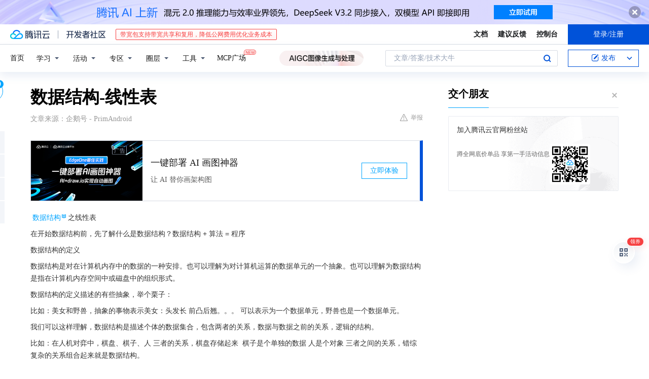

--- FILE ---
content_type: text/html; charset=utf-8
request_url: https://cloud.tencent.com/developer/news/91029
body_size: 25135
content:
<!DOCTYPE html><html munual-autotracker-init="" qct-pv-id="7gJ465_3IQKLfB3JCjRU_" qct-ip="18.225.10.208"><head><meta charSet="UTF-8"/><meta http-equiv="X-UA-Compatible" content="IE=edge,chrome=1"/><title>数据结构-线性表 - 腾讯云开发者社区-腾讯云</title><meta name="keywords" content="技术社区,开发者社区,技术专栏,技术文章,技术交流,云计算,云主机,数据库,大数据,算法,人工智能,机器学习,docker,spark,小程序,云存储,建站,虚拟主机,网络存储,运维,机房"/><meta name="subject" content="空类-空类-空类"/><meta name="subjectTime" content="2018-02-08 01:03:13"/><meta name="description" content="数据结构之线性表在开始数据结构前，先了解什么是数据结构？数据结构+算法=程序数据结构的定义数据结构是对在计算机内存中的数据的一种安排。也可以理解为对计算机运算的数据单元的一个抽象。也可以理解为数据结构是指在计算机内存空间中或磁盘中的组织形式。数据结构的定义描述的有些抽象，举个栗子：比如：美女和野兽，抽象的事物表示美女：..."/><meta name="viewport" content="width=device-width, initial-scale=1.0, maximum-scale=1, viewport-fit=cover"/><meta name="format-detection" content="telephone=no"/><meta name="articleSource" content="Q"/><meta name="magicSource" content="N"/><link rel="canonical" href="https://cloud.tencent.com/developer/news/91029"/><link rel="stylesheet" href="//cloudcache.tencent-cloud.cn/open_proj/proj_qcloud_v2/gateway/portal/css/global-20209142343.css"/><link rel="stylesheet" href="//cloudcache.tencent-cloud.cn/qcloud/ui/community-pc/build/base/base-202507151730.css"/><link rel="stylesheet" href="//cloudcache.tencent-cloud.cn/qcloud/ui/cloud-community/build/base/base-202511051801.css"/><link rel="stylesheet" href="//cloudcache.tencent-cloud.cn/open_proj/proj_qcloud_v2/community-pc/build/AskDialog/AskDialog-202204021635.css?max_age=31536000"/><link rel="stylesheet" href="//cloudcache.tencent-cloud.cn/open_proj/proj_qcloud_v2/community-pc/build/AskDialog/AskDialog-202204021635.css?max_age=31536000"/><link rel="stylesheet" href="//cloudcache.tencent-cloud.cn/qcloud/ui/community-pc/build/Column/Column-202412201223.css"/><link rel="stylesheet" href="//cloudcache.tencent-cloud.cn/qcloud/ui/community-pc/build/News/News-202409021536.css"/><link rel="stylesheet" href="//cloudcache.tencent-cloud.cn/open_proj/proj_qcloud_v2/community/portal/css/markdown-201810241044.css?max_age=31536000"/><link rel="stylesheet" href="//cloudcache.tencent-cloud.cn/qcloud/draft-master/dist/draft-master-v2.1.26.d4s2ddo9sb.css?max_age=31536000"/><style media="screen">@supports (padding:max(0px)){.set-safe-area .com-main{bottom:calc(max(12px,constant(safe-area-inset-bottom)) + 50px);bottom:calc(max(12px,env(safe-area-inset-bottom)) + 50px)}.set-safe-area .com-main-simple-sec,.set-safe-area .com-main.without-tab-ft,.set-safe-area .com-main.without-ft{bottom:max(12px,constant(safe-area-inset-bottom));bottom:max(12px,env(safe-area-inset-bottom))}.set-safe-area .com-main-sec{bottom:max(12px,constant(safe-area-inset-bottom));bottom:max(12px,env(safe-area-inset-bottom))}.set-safe-area .com-m-footer,.set-safe-area .sa-fixed-btns{bottom:max(12px,constant(safe-area-inset-bottom));bottom:max(12px,env(safe-area-inset-bottom))}.set-safe-area .com-mobile-body{bottom:max(12px,constant(safe-area-inset-bottom));bottom:max(12px,env(safe-area-inset-bottom))}}@supports (padding:max(0px)){.set-safe-area .support-wrap,.set-safe-area div.body{bottom:max(12px,constant(safe-area-inset-bottom));bottom:max(12px,env(safe-area-inset-bottom))}.set-safe-area .com-responsive-no-ft div.body{bottom:max(12px,constant(safe-area-inset-bottom));bottom:max(12px,env(safe-area-inset-bottom))}}.doc-con .J-docShareModal{display: none;} .doc-con .J-docShareCopyTipModalMB{display: none} .with-focus+.com-main-simple-sec, .with-focus+.com-main,.with-focus+.com-body,.with-focus+.qa-body{top:100px} .qa-detail-ask-panel:after{display:none!important;} .sa-fixed-btns .c-btn-weak{background-color: #fff;} .qa-r-editor.draft-editor-host.rno-markdown{height: 290px;overflow-y:auto;} .uc-achievement{line-height:24px;margin-bottom:5px;white-space: initial;overflow:visible;text-overflow:initial} .uc-achievement .uc-achievement-icon{top:0;margin-top:0; .uc-hero+.com-body-main .com-tab .com-tab-item{margin-right: 28px;}</style></head><body style="position:initial"><div id="react-root" class=""><div class="news-detail"><div class="cdc-header is-fixed"><div class="cdc-header__placeholder"></div><div class="cdc-header__inner"><div id="community-top-header-product-container" style="display:block"></div><div class="cdc-header__top"><div class="cdc-header__top-left"><a href="/?from=20060&amp;from_column=20060" target="_blank" class="cdc-header__top-logo"><i>腾讯云</i></a><div class="cdc-header__top-line"></div><a href="/developer" class="cdc-header__top-logo community"><i>开发者社区</i></a><div class="cdc-header__activity"><div id="cloud-header-product-container" style="display:block"></div></div></div><div class="cdc-header__top-operates"><a href="/document/product?from=20702&amp;from_column=20702" target="_blank" class="cdc-header__link">文档</a><a href="/voc/?from=20703&amp;from_column=20703" target="_blank" class="cdc-header__link">建议反馈</a><a href="https://console.cloud.tencent.com?from=20063&amp;from_column=20063" target="_blank" class="cdc-header__link" track-click="{&quot;areaId&quot;:102001,&quot;subAreaId&quot;:1}">控制台</a><div class="cdc-header__account"><div class="cdc-header__account-inner"><button class="cdc-btn cdc-header__account-btn cdc-btn--primary">登录/注册</button></div></div></div></div><div class="cdc-header__bottom"><div class="cdc-header__bottom-nav"><a href="/developer" class="cdc-header__bottom-home">首页</a><div class="cdc-header__nav-list"><div class="cdc-header__nav-item">学习</div><div class="cdc-header__nav-item">活动</div><div class="cdc-header__nav-item">专区</div><div class="cdc-header__nav-item">圈层</div><div class="cdc-header__nav-item">工具</div></div><div class="cdc-header__activity"><a class="cdc-header__activity-tit" href="/developer/mcp" target="_blank" style="position:relative">MCP广场<img src="https://qccommunity.qcloudimg.com/image/new.png" style="position:absolute;width:24px;top:-6px;right:-20px"/></a></div><div id="community-header-product-container" style="display:block"></div></div><div class="cdc-header__bottom-operates"><div class="cdc-header__search"><div class="cdc-search__wrap"><div class="cdc-search"><span class="cdc-search__text">文章/答案/技术大牛</span><button class="cdc-search__btn">搜索<i class="cdc-search__i search"></i></button></div><div class="cdc-search__dropdown"><div class="cdc-search__bar"><input type="text" class="cdc-search__bar-input" placeholder="文章/答案/技术大牛" value=""/><div class="cdc-search__bar-btns"><button class="cdc-search__btn">搜索<i class="cdc-search__i search"></i></button><button class="cdc-search__btn">关闭<i class="cdc-search__i clear"></i></button></div></div></div></div></div><div class="cdc-header__create"><span class="cdc-header__create-btn not-logged"><span class="cdc-svg-icon-con"><span class="cdc-svg-icon" style="line-height:1;color:#0052D9;width:16px;height:16px"><svg width="16" height="16" viewBox="0 0 16 16" fill="currentcolor" xmlns="http://www.w3.org/2000/svg"><path d="M14.2466 12.0145C14.1698 13.6258 12.8381 14.9131 11.2129 14.9131H11.1579H4.0927H4.03772C2.4125 14.9131 1.08014 13.6258 1.00334 12.0145H1V11.8668V4.07213V4.04627V3.89922H1.00334C1.08014 2.28732 2.4125 1 4.03772 1H9.6473V1.00069H10.0786L8.7688 2.10773H8.43888H7.7916H6.37904H4.03772C2.97234 2.10773 2.10445 2.9777 2.10445 4.04629V4.41869V4.4472V6.39498V11.4269V11.4309V11.8668C2.10445 12.9354 2.97234 13.8053 4.03772 13.8053H6.37904H8.87153H11.2129C12.2782 13.8053 13.1461 12.9355 13.1461 11.8668V11.466V11.454V9.5181V6.39364L14.2506 5.3051V11.8668V12.0145H14.2466ZM10.4324 7.15226L9.63146 7.99761C9.36577 8.2693 8.69326 8.95104 8.48066 9.17631C8.26726 9.40288 8.09039 9.58901 7.95061 9.73544C7.81079 9.88188 7.72667 9.96597 7.70083 9.98656C7.63321 10.0488 7.55703 10.1144 7.47022 10.1846C7.38412 10.2542 7.29404 10.3099 7.20063 10.3516C7.10722 10.4007 6.97072 10.459 6.79049 10.5305C6.61028 10.6001 6.42213 10.6676 6.22468 10.7339C6.02792 10.8002 5.84109 10.8571 5.66484 10.9061C5.48795 10.9538 5.3561 10.9863 5.2693 11.0009C5.08977 11.0214 4.96988 10.993 4.90956 10.9168C4.84931 10.8405 4.83276 10.7107 4.85924 10.5312C4.87315 10.4331 4.9043 10.292 4.95468 10.1078C5.00431 9.92297 5.05802 9.7315 5.11431 9.53341C5.1713 9.33526 5.22629 9.15179 5.27926 8.98484C5.33297 8.8179 5.37599 8.7026 5.40978 8.64032C5.44953 8.54357 5.49463 8.45413 5.54495 8.37399C5.59465 8.29379 5.66616 8.20503 5.75965 8.10766C5.79934 8.06588 5.89281 7.96649 6.03988 7.81018C6.18624 7.65311 6.80114 7.02774 7.02104 6.79783L7.75117 6.03524L8.56212 5.1899L10.6345 3.02466L12.5214 4.93874L10.4324 7.15226ZM13.816 3.58581C13.7166 3.68987 13.6272 3.78064 13.5483 3.85883C13.4694 3.93703 13.4006 4.0066 13.3423 4.06686C13.276 4.13643 13.2144 4.19738 13.1561 4.24903L11.2785 2.33569C11.3785 2.24025 11.4965 2.12565 11.6336 1.99115C11.7707 1.85668 11.8854 1.75061 11.9761 1.67242C12.0934 1.57708 12.2133 1.51013 12.3385 1.47109C12.4525 1.43529 12.5644 1.41805 12.6751 1.41876H12.7056C12.7665 1.42139 12.8268 1.42729 12.8851 1.43724C12.8838 1.4366 12.8811 1.43724 12.8798 1.4366C12.8811 1.4366 12.8838 1.4366 12.8851 1.43724C13.1376 1.48428 13.4019 1.62009 13.6265 1.83743C13.7511 1.95871 13.8524 2.09382 13.9259 2.23296C14.0346 2.43834 14.0863 2.65304 14.0763 2.8491C14.0763 2.87294 14.0783 2.89748 14.0783 2.92201C14.0783 3.03529 14.0571 3.14789 14.0154 3.26055C13.9737 3.37314 13.9067 3.48185 13.816 3.58581Z" fill="#0052D9"></path></svg></span></span>发布<span class="cdc-svg-icon-con cdc-header__create-btn-arrow"><span class="cdc-svg-icon" style="line-height:1;color:inherit;width:16px;height:16px"><svg width="16" height="16" viewBox="0 0 16 16" fill="currentcolor" xmlns="http://www.w3.org/2000/svg"><path d="M8.16377 4L9.57798 5.41421L14.5277 10.364L13.1135 11.7782L8.1638 6.829L3.21402 11.7782L1.7998 10.364L8.16377 4Z"></path></svg></span></span></span></div></div></div></div></div><div class="cdc-m-header is-fixed"><div class="cdc-m-header__placeholder"></div><div class="cdc-m-header__inner"><div class="cdc-m-header__main"><div class="cdc-m-header__trigger"></div><div class="cdc-m-header__logo"><i class="cdc-m-header__logo-icon"></i></div><div class="cdc-m-header__search"><i class="cdc-m-header__search-icon"></i></div><div class="cdc-m-header__operate"><span class="cdc-m-header__operate-icon"></span></div></div></div></div><div class="J-body col-body news-body"><div class="com-body" qct-area="快讯详情页"><div class="com-body-main"><div class="com-2-layout"><div class="layout-main"><div><section class="c-mod col-article"><h1 class="col-article-title">数据结构-线性表</h1><div class="col-article-infos"><span class="article-infos-item">文章来源：<!-- -->企鹅号 - PrimAndroid</span><div class="extra-part"><div class="com-operations"><a href="javascript:;" class="com-opt-link link-report link-hidden"><i class="com-i-warn"></i>举报</a></div></div></div><div id="news-detail-content-product-container" style="display:block"></div><div><div class="rno-markdown undefined rno-"><p>数据结构之线性表</p><p>在开始数据结构前，先了解什么是数据结构？数据结构 + 算法 = 程序</p><p>数据结构的定义</p><p>数据结构是对在计算机内存中的数据的一种安排。也可以理解为对计算机运算的数据单元的一个抽象。也可以理解为数据结构是指在计算机内存空间中或磁盘中的组织形式。</p><p>数据结构的定义描述的有些抽象，举个栗子：</p><p>比如：美女和野兽，抽象的事物表示美女：头发长 前凸后翘。。。 可以表示为一个数据单元，野兽也是一个数据单元。</p><p>我们可以这样理解，数据结构是描述个体的数据集合，包含两者的关系，数据与数据之前的关系，逻辑的结构。</p><p>比如：在人机对弈中，棋盘、棋子、人 三者的关系，棋盘存储起来  棋子是个单独的数据 人是个对象 三者之间的关系，错综复杂的关系组合起来就是数据结构。</p><p>数据结构的逻辑结构</p><p>1. 集合结构</p><p>2. 线性结构</p><p>3. 树形结构</p><p>4. 图形结构</p><p>数据结构的存储结构</p><p>1. 表</p><p>2. 堆栈</p><p>3. 队列</p><p>4. 数据</p><p>5. 树</p><p>6. 二叉树</p><p>7. 图</p><p>了解了数据结构的基本内容，我们下面开始正题。</p><p>线性表</p><p>1. 顺序存储结构</p><p>2. 链式存储结构</p><p>顺序存储结构</p><p>顺序存储结构可以理解为：</p><p>种菜，比如种萝卜，一个萝卜一个坑，从第一个一直按顺序种到最后一个。</p><p>再比如我们去银行办理业务，都要先取号排队，一个号都对应着一个人。</p><p>前后相关联的</p><p>如下图所示：</p><p>图1</p><p>a1是a2的前驱，ai+1 是ai的后继，a1没有前驱，an没有后继</p><p>n为线性表的长度 ，若n==0时，线性表为空表.</p><p>顺序表的类模型：</p><p>class Array {   arrays[40];   int size;}</p><p>顺序表用数组保存一系列的数据。</p><p>顺序表的特征</p><p>删除操作：</p><p></p><figure class=""><div class="image-block"><span class="lazy-image-holder" dataurl="http://inews.gtimg.com/newsapp_match/0/2825335454/0"></span></div></figure><p>顺序表删除</p><p>从上图中我们可以看出，当中间部位离去一个后，就会将该位置的后面的所有节点向前移一位。这是顺序表的删除操作。</p><p>中间插入操作：</p><p></p><figure class=""><div class="image-block"><span class="lazy-image-holder" dataurl="http://inews.gtimg.com/newsapp_match/0/2825335455/0"></span></div></figure><p>顺序表插入</p><p>如上图所示，我们将ax 插入到 a2 - a3 之间，就需要将 a2 之后的所有数据向后移动一位。</p><p>尾部插入：将非常简单直接在尾部插入就可以了。</p><p>优点： 尾插效率高，支持随机访问。缺点： 中间插入和删除效率低。应用： ArrayList。 ArrayList 的底层实现便是对数组的操作。</p><p>下面我们就分析一下 ArrayList 的源码</p><p>ArrayList 源码分析</p><p>ArrayList 继承结构开始分析</p><p>public class ArrayList extends AbstractListimplements List, RandomAccess, Cloneable, java.io.Serializable</p><p>1. ArrayList  是继承于AbstractList。</p><p>AbstractList extends AbstractCollection implements List AbstractList 继承自AbstractCollection 抽象类，实现了list  接口，是ArrayList和AbstractSequentiaList 的父类,它实现了list 的一些位置相关的操作 (add,remove,get,set) ,是第一个实现随机访问的集合类，但不支持添加和替换，后续我们在分析AbstractList 源码。</p><p>2. ArrayList 实现list 接口能对它进行队列操作</p><p>3. ArrayList 实现了Cloneable接口，覆盖了函数clone()</p><p>4. ArrayList 实现了java.io.Serializable 接口，支持序列化，能通过序列化传输数据</p><p>5. ArrayList 实现了RandomAccess接口是List 实现所使用的标记接口，用来表明其支持快速（通常是固定时间）随机访问。此接口的主要目的是允许一般的算法更改其行为，从而在将其应用到随机或连续访问列表时能提供良好的性能。在对List特别的遍历算法中，要尽量来判断是属于RandomAccess(如ArrayList)还是SequenceAccess(如LinkedList），因为适合RandomAccess List的遍历算法，用在SequenceAccess List上就差别很大。</p><p>ArrayList 属性</p><p>关键字transient 标识的字段的生命周期仅存于调用者的内存中而不会写到磁盘里持久化。</p><p>我们都知道一个对象只要实现了Serilizable接口，这个对象就可以被序列化，java的这种序列化模式为开发者提供了很多便利，我们可以不必关系具体序列化的过程，只要这个类实现了Serilizable接口，这个类的所有属性和方法都会自动序列化。</p><p>然而在实际开发过程中，我们常常会遇到这样的问题，这个类的有些属性需要序列化，而其他属性不需要被序列化，打个比方，如果一个用户有一些敏感信息（如密码，银行卡号等），为了安全起见，不希望在网络操作（主要涉及到序列化操作，本地序列化缓存也适用）中被传输，这些信息对应的变量就可以加上transient关键字。换句话说，这个字段的生命周期仅存于调用者的内存中而不会写到磁盘里持久化。</p><p>总之，java 的transient关键字为我们提供了便利，你只需要实现Serilizable接口，将不需要序列化的属性前添加关键字transient，序列化对象的时候，这个属性就不会序列化到指定的目的地中。</p><p>/**    *        ArrayList的元素存储在其中的数组缓冲区。            ArrayList的容量是这个数组缓冲区的长度。当添加第一个元素时，任何具有elementData == EMPTY_ELEMENTDATA的空ArrayList将展开为DEFAULT_CAPACITY。私有包允许从java.util.Collections访问。    */   transient Object[] elementData;   /**    * The size of the ArrayList (the number of elements it contains).    *    * @serial    */   private int size;       /**    * Default initial capacity.    */   private static final int DEFAULT_CAPACITY = 10;   /**    * Shared empty array instance used for empty instances.    */   private static final Object[] EMPTY_ELEMENTDATA = {};</p><p>ArrayList 就是对数组进行 添加 删除 修改操作的，默认初始的容量 DEFAULT_CAPACITY = 10</p><p>ArrayList 的构造函数</p><p>// 定义容量 也就是数组的大小public ArrayList(int initialCapacity) {       super();       // 若传入的值小于0 抛出异常       if (initialCapacity &lt; 0)           throw new IllegalArgumentException(&quot;Illegal Capacity: &quot;+initialCapacity);       //初始化数组       this.elementData = new Object[initialCapacity];   }   /**    * 默认构造函数 初始化一个空的数组    */   public ArrayList() {       super();       // private static final Object[] EMPTY_ELEMENTDATA = {};       this.elementData = EMPTY_ELEMENTDATA;   }   /**    * 构造一个含有元素的列表    *    * @param c the collection whose elements are to be placed into this list    * @throws NullPointerException if the specified collection is null    */   public ArrayList(Collection</p><p>ArrayList 添加元素</p><p>尾部添加</p><p>public boolean add(E e) {       ensureCapacityInternal(size + 1);  // Increments modCount!!       //进行完数组的自增长后才向数组中添加元素       elementData[size++] = e;       return true;   }   private void ensureCapacityInternal(int minCapacity) {       //如果elementData 是个空数组 没有元素       if (elementData == EMPTY_ELEMENTDATA) {           //minCapacity 取DEFAULT_CAPACITY 和 minCapacity 的最大值            minCapacity = Math.max(DEFAULT_CAPACITY, minCapacity);       }       ensureExplicitCapacity(minCapacity);   }   // 确保显式容量   private void ensureExplicitCapacity(int minCapacity) {       modCount++;       // overflow-conscious code minCapacity 必须大于数组的长度 才可自增长       if (minCapacity - elementData.length &gt; 0)           grow(minCapacity);   }    // 实现数组的自增长    private void grow(int minCapacity) {       // overflow-conscious code 添加元素之前的数组长度       int oldCapacity = elementData.length;       // 新的数组长度       int newCapacity = oldCapacity + (oldCapacity &gt;&gt; 1);       // 若新的数组长度 小于 最小增长的数组长度,则 newCapacity = minCapacity       if (newCapacity - minCapacity &lt; 0)           newCapacity = minCapacity;       //数组长度达到最大值           if (newCapacity - MAX_ARRAY_SIZE &gt; 0)       //数组的最大长度           newCapacity = hugeCapacity(minCapacity);       // minCapacity is usually close to size, so this is a win:       // 对数组进行copy 扩大数组的长度       elementData = Arrays.copyOf(elementData, newCapacity);   }      private static int hugeCapacity(int minCapacity) {       if (minCapacity &lt; 0) // overflow           throw new OutOfMemoryError();       return (minCapacity &gt; MAX_ARRAY_SIZE) ?           Integer.MAX_VALUE :           MAX_ARRAY_SIZE;   }</p><p>中间插入 元素</p><p>public void add(int index, E element) {       if (index &gt; size  index &lt; 0)           throw new IndexOutOfBoundsException(outOfBoundsMsg(index));       ensureCapacityInternal(size + 1);  // Increments modCount!!       // 将插入元素 之后的数组后移一位 其实就是对数组的copy           src:源数组；            srcPos:源数组要复制的起始位置；           dest:目的数组；             destPos:目的数组放置的起始位置；    l           ength:复制的长度。       System.arraycopy(elementData, index, elementData, index + 1,                        size - index);      // 向数组中添加元素       elementData[index] = element;       size++;   }</p><p>&gt; 不管是尾部插入 还是中间插入 都会对数组进行copy 效率不高。</p><p>查找元素</p><p>非常简单并且效率 非常高</p><p>public E get(int index) { if (index &gt;= size)           throw new IndexOutOfBoundsException(outOfBoundsMsg(index));       return (E) elementData[index];   }</p><p>替换元素</p><p>非常简单并且效率 非常高</p><p>public E set(int index, E element) {       if (index &gt;= size)           throw new IndexOutOfBoundsException(outOfBoundsMsg(index));       E oldValue = (E) elementData[index];       elementData[index] = element;       return oldValue;   }</p><p>删除元素</p><p>删除某个位置的元素 效率低</p><p>```public E remove(int index) {       // 删除元素的位置必须大于或等于数组的大小       if (index &gt;= size)           throw new IndexOutOfBoundsException(outOfBoundsMsg(index));       modCount++;       // 获取要删除的元素       E oldValue = (E) elementData[index];       //数据移动       int numMoved = size - index - 1;       // 若删除的不是最后一个       if (numMoved &gt; 0)           //对数组进行copy            src:源数组；            srcPos:源数组要复制的起始位置；           dest:目的数组；             destPos:目的数组放置的起始位置；    l           ength:复制的长度。           System.arraycopy(elementData, index+1, elementData, index,                            numMoved);       // size - 1 前一位置空                            elementData[--size] = null; // clear to let GC do its work       // 返回删除的元素       return oldValue;   }```</p><p>同理 删除元素 效率低</p><p>```public boolean remove(Object o) {       if (o == null) {           for (int index = 0; index &lt; size; index++)               if (elementData[index] == null) {                   fastRemove(index);                   return true;               }       } else {           for (int index = 0; index &lt; size; index++)               // 找到这个位置的元素               if (o.equals(elementData[index])) {                   fastRemove(index);                   return true;               }       }       return false;   }   /*    * Private remove method that skips bounds checking and does not    * return the value removed.    */   private void fastRemove(int index) {       modCount++;       int numMoved = size - index - 1;       if (numMoved &gt; 0)           System.arraycopy(elementData, index+1, elementData, index,                            numMoved);       elementData[--size] = null; // clear to let GC do its work   }```</p><p>以上就是ArrayList 的核心方法，由此我们可以得出结论，顺序表最大的优点支持随机访问效率 很快，而最大的缺点就是 当数据量很大时，如果进行频繁的 删除 和 中间插入操作  将会非常慢 效率很低。在项目中要谨慎使用ArrayList</p><p>链式存储结构</p><p>定义: 线性表的链式存储结构的特点是用一组任意的存储单元存储线性表的数据元素，这组数据 元素可以是连续的，也可以是不连续的。</p><p>分类：  1： 单链表 2： 单循环链表 3： 双链表 4： 双向循环链表</p><p>链表的模型类</p><p>```class Node{   Object data;   Node next;}```</p><p>单链表</p><p>如图所示: 每个节点都有一个数据域P-&gt;data 一个指针域 P-&gt; next -&gt; data 指针域指向的当前节点的下一个节点。</p><p>单链表 增加元素 --&gt; 中间插入</p><p></p><figure class=""><div class="image-block"><span class="lazy-image-holder" dataurl="http://inews.gtimg.com/newsapp_match/0/2825335457/0"></span></div></figure><p>如图所示，可以看出，如果我们在中间插入一个元素，只需要将 插入节点的 前一个节点的指针域 之前要插入的节点，而插入节点的指针域 之前 后一个指针域，这样的插入 比ArrayList 的插入效率要高很多。</p><p>同理如果需要尾部插入：只需要将最后一个节点的指针域 指向插入的节点。</p><p>单链表的删除操作</p><p></p><figure class=""><div class="image-block"><span class="lazy-image-holder" dataurl="http://inews.gtimg.com/newsapp_match/0/2825335459/0"></span></div></figure><p>如图所示： 如果要删除一个节点，只需要将 删除节点 的前一个节点的指针域 指向 删除节点的后一个节点。 这样删除要比 ArrayList的 删除效率要高很多。</p><p>单链表的应用： 优点：头插，中间插，删除效率高。 缺点：不支持随机访问 （查找要进行循环的方式查找 效率低） 应用场景： MessageQueue</p><p>双链表</p><p>--------------------------</p><p></p><figure class=""><div class="image-block"><span class="lazy-image-holder" dataurl="http://inews.gtimg.com/newsapp_match/0/2825335460/0"></span></div></figure><p>如图所示：  明白上述的单链表，那么双链表 就很好理解了，同理 双链表 比 单链表 多了一个指针域，这个指针域指向的是前一个节点。</p><p>双链表的插入操作</p><p></p><figure class=""><div class="image-block"><span class="lazy-image-holder" dataurl="http://inews.gtimg.com/newsapp_match/0/2825335461/0"></span></div></figure><p>我们定义节点两个指针域：per 指向前一个节点；next 指向后一个节点。插入操作：将要插入的位置的 a节点的 next 指向 插入的c 节点；c 节点的per 指向a节点；c节点的next指向b节点;b节点的per 指向c节点。这样就完成了一个节点的插入操作。</p><p>双链表的删除操作</p><p></p><figure class=""><div class="image-block"><span class="lazy-image-holder" dataurl="http://inews.gtimg.com/newsapp_match/0/2825335462/0"></span></div></figure></div></div><div id="J-viewLargeImageBox" class="zoom-mask" style="display:none;width:100%;height:100%"><div class="zoom-close"></div><div class="zoom-wrap"><img/><div class="c-loading"><div class="c-loading-inner"><div class="one"></div><div class="two"></div><div class="three"></div></div></div></div></div><ul class="col-article-source"><li><span class="article-source-item">发表于: <time dateTime="2018-02-03 10:18:23" title="2018-02-03 10:18:23"> 2018-02-03<span class="com-v-box">2018-02-03 10:18:23</span></time></span></li><li>原文链接<!-- -->：<!-- -->http://kuaibao.qq.com/s/20180203G09CTW00?refer=cp_1026</li><li>腾讯「腾讯云开发者社区」是腾讯内容开放平台帐号（企鹅号）传播渠道之一，根据<a href="https://om.qq.com/notice/a/20160429/047194.htm" target="_blank" class="com-link" style="color:#00a4ff" rel="nofollow">《腾讯内容开放平台服务协议》</a>转载发布内容。</li><li>如有侵权，请联系 cloudcommunity@tencent.com 删除。</li></ul><div class="col-article-tags com-v-box"><nav class="col-tags"></nav></div><div class="com-widget-operations" style="visibility:hidden"><div class="main-cnt"><a href="javascript:;" class="com-opt-link link-like"><i class="com-i-like"></i><span class="text">0</span></a></div><div class="extra-cnt"><span class="com-opt-text share-text">分享</span><ul class="com-share-options"><li><div class="c-bubble-trigger"><a href="javascript:;" class="opt-item"><i class="opt-icon wechat"></i></a><div class="c-bubble c-bubble-left "><div class="c-bubble-inner"><div class="qr-img"></div><p class="qr-txt">分享快讯到朋友圈</p></div></div></div></li><li><div class="c-bubble-trigger"><a href="javascript:;" class="opt-item"><i class="opt-icon qq"></i></a><div class="c-bubble c-bubble-left "><div class="c-bubble-inner"><span>分享快讯到 QQ</span></div></div></div></li><li><div class="c-bubble-trigger"><a href="javascript:;" class="opt-item"><i class="opt-icon weibo"></i></a><div class="c-bubble c-bubble-left "><div class="c-bubble-inner"><span>分享快讯到微博</span></div></div></div></li><li><div class="c-bubble-trigger"><a class="opt-item" href="javascript:;"><i class="opt-icon copy"></i></a><div class="c-bubble c-bubble-left "><div class="c-bubble-inner"><span>复制快讯链接到剪贴板</span></div></div></div></li></ul></div></div></section><ul class="col-slibing-articles" track-click="{&quot;areaId&quot;:115001}" track-exposure="{&quot;areaId&quot;:115001}"><li><a href="/developer/news/91028" trackClick="{&quot;elementId&quot;:1}" hotrep="community.news.news-detail.prev">上一篇：pyrasite–向python进程注入代码工具</a></li><li><a href="/developer/news/91031" trackClick="{&quot;elementId&quot;:2}" hotrep="community.news.news-detail.next">下一篇：新手用python爬虫自己做天气预报查询</a></li></ul><div style="margin:50px auto"></div><div style="margin:50px auto"></div><div class="detail-section" qct-area="相关快讯" qct-exposure=""><div class="detail-section-inner"><div class="c-mod detail-section-hd"><h2 class="detail-section-tit"><span>相关</span>快讯</h2></div><ul class="c-mod detail-section-bd news-article-related-list"><li class="news-article-related-item" qct-area="快讯-274579" qct-click="" qct-exposure=""><h3 class="news-article-related-tit"><a href="/developer/news/274579" target="_blank" hotrep="community.news.article_related.title_link">数据结构—线性表</a></h3><span class="news-article-related-date">2018-07-14</span></li><li class="news-article-related-item" qct-area="快讯-54439" qct-click="" qct-exposure=""><h3 class="news-article-related-tit"><a href="/developer/news/54439" target="_blank" hotrep="community.news.article_related.title_link">数据结构之线性表</a></h3><span class="news-article-related-date">2018-01-27</span></li><li class="news-article-related-item" qct-area="快讯-146663" qct-click="" qct-exposure=""><h3 class="news-article-related-tit"><a href="/developer/news/146663" target="_blank" hotrep="community.news.article_related.title_link">数据结构详解——线性表</a></h3><span class="news-article-related-date">2018-03-15</span></li><li class="news-article-related-item" qct-area="快讯-287109" qct-click="" qct-exposure=""><h3 class="news-article-related-tit"><a href="/developer/news/287109" target="_blank" hotrep="community.news.article_related.title_link">数据结构学习笔记2</a></h3><span class="news-article-related-date">2018-07-29</span></li><li class="news-article-related-item" qct-area="快讯-202264" qct-click="" qct-exposure=""><h3 class="news-article-related-tit"><a href="/developer/news/202264" target="_blank" hotrep="community.news.article_related.title_link">《数据结构》第七篇、线性表中的顺序存储</a></h3><span class="news-article-related-date">2018-05-07</span></li><li class="news-article-related-item" qct-area="快讯-217783" qct-click="" qct-exposure=""><h3 class="news-article-related-tit"><a href="/developer/news/217783" target="_blank" hotrep="community.news.article_related.title_link">线性表（一）</a></h3><span class="news-article-related-date">2018-05-22</span></li><li class="news-article-related-item" qct-area="快讯-208408" qct-click="" qct-exposure=""><h3 class="news-article-related-tit"><a href="/developer/news/208408" target="_blank" hotrep="community.news.article_related.title_link">想神带你学数据结构 第五期</a></h3><span class="news-article-related-date">2018-05-12</span></li><li class="news-article-related-item" qct-area="快讯-277993" qct-click="" qct-exposure=""><h3 class="news-article-related-tit"><a href="/developer/news/277993" target="_blank" hotrep="community.news.article_related.title_link">简单的C语言数据结构-顺序表的操作</a></h3><span class="news-article-related-date">2018-07-18</span></li><li class="news-article-related-item" qct-area="快讯-231871" qct-click="" qct-exposure=""><h3 class="news-article-related-tit"><a href="/developer/news/231871" target="_blank" hotrep="community.news.article_related.title_link">一×、软设笔记数据结构-线性表、栈、队列、串</a></h3><span class="news-article-related-date">2018-06-13</span></li><li class="news-article-related-item" qct-area="快讯-246685" qct-click="" qct-exposure=""><h3 class="news-article-related-tit"><a href="/developer/news/246685" target="_blank" hotrep="community.news.article_related.title_link">数据结构与算法的Python实现（三）——线性表之链表</a></h3><span class="news-article-related-date">2018-06-19</span></li><li class="news-article-related-item" qct-area="快讯-102543" qct-click="" qct-exposure=""><h3 class="news-article-related-tit"><a href="/developer/news/102543" target="_blank" hotrep="community.news.article_related.title_link">每日一学之线性表NO.1-顺序存储</a></h3><span class="news-article-related-date">2018-02-10</span></li><li class="news-article-related-item" qct-area="快讯-34680" qct-click="" qct-exposure=""><h3 class="news-article-related-tit"><a href="/developer/news/34680" target="_blank" hotrep="community.news.article_related.title_link">数据结构试题库答案五十题</a></h3><span class="news-article-related-date">2018-01-28</span></li><li class="news-article-related-item" qct-area="快讯-204704" qct-click="" qct-exposure=""><h3 class="news-article-related-tit"><a href="/developer/news/204704" target="_blank" hotrep="community.news.article_related.title_link">《数据结构》第八篇、线性表中的链式存储</a></h3><span class="news-article-related-date">2018-05-09</span></li><li class="news-article-related-item" qct-area="快讯-736769" qct-click="" qct-exposure=""><h3 class="news-article-related-tit"><a href="/developer/news/736769" target="_blank" hotrep="community.news.article_related.title_link">ArrayList＆Vector（transient关键字）-JAVA成长之路</a></h3><span class="news-article-related-date">2020-12-07</span></li><li class="news-article-related-item" qct-area="快讯-245679" qct-click="" qct-exposure=""><h3 class="news-article-related-tit"><a href="/developer/news/245679" target="_blank" hotrep="community.news.article_related.title_link">数据结构与算法的Python实现（二）——线性表之顺序表</a></h3><span class="news-article-related-date">2018-06-19</span></li><li class="news-article-related-item" qct-area="快讯-1138183" qct-click="" qct-exposure=""><h3 class="news-article-related-tit"><a href="/developer/news/1138183" target="_blank" hotrep="community.news.article_related.title_link">2023CSP初赛备考 || 复习 -数据结构-链表</a></h3><span class="news-article-related-date">2023-07-22</span></li><li class="news-article-related-item" qct-area="快讯-700913" qct-click="" qct-exposure=""><h3 class="news-article-related-tit"><a href="/developer/news/700913" target="_blank" hotrep="community.news.article_related.title_link">逼着面试官问了我ArrayList和LinkedList的区别，他对我彻底服了</a></h3><span class="news-article-related-date">2020-09-28</span></li><li class="news-article-related-item" qct-area="快讯-1029735" qct-click="" qct-exposure=""><h3 class="news-article-related-tit"><a href="/developer/news/1029735" target="_blank" hotrep="community.news.article_related.title_link">【计算机二级考试】MS Office 高级应用与设计选择题2.2 线性表及其顺序存储结构</a></h3><span class="news-article-related-date">2023-03-18</span></li><li class="news-article-related-item" qct-area="快讯-550327" qct-click="" qct-exposure=""><h3 class="news-article-related-tit"><a href="/developer/news/550327" target="_blank" hotrep="community.news.article_related.title_link">基础：.NET Core 数据结构与算法</a></h3><span class="news-article-related-date">2019-12-26</span></li><li class="news-article-related-item" qct-area="快讯-268472" qct-click="" qct-exposure=""><h3 class="news-article-related-tit"><a href="/developer/news/268472" target="_blank" hotrep="community.news.article_related.title_link">数据结构之顺序表实现2.1</a></h3><span class="news-article-related-date">2018-07-07</span></li></ul></div></div></div></div><div class="layout-side"><div class="com-2-section info-side-public" id="private-domain-aside"></div></div></div></div></div></div><div class="cdc-footer J-footer com-2-footer"><div class="cdc-footer__inner"><div class="cdc-footer__main"><div class="cdc-footer__website"><ul class="cdc-footer__website-group"><li class="cdc-footer__website-column"><div class="cdc-footer__website-box"><h3 class="cdc-footer__website-title">社区</h3><ul class="cdc-footer__website-list"><li class="cdc-footer__website-item"><a href="/developer/column">技术文章</a></li><li class="cdc-footer__website-item"><a href="/developer/ask">技术问答</a></li><li class="cdc-footer__website-item"><a href="/developer/salon">技术沙龙</a></li><li class="cdc-footer__website-item"><a href="/developer/video">技术视频</a></li><li class="cdc-footer__website-item"><a href="/developer/learning">学习中心</a></li><li class="cdc-footer__website-item"><a href="/developer/techpedia">技术百科</a></li><li class="cdc-footer__website-item"><a href="/developer/zone/list">技术专区</a></li></ul></div></li><li class="cdc-footer__website-column"><div class="cdc-footer__website-box"><h3 class="cdc-footer__website-title">活动</h3><ul class="cdc-footer__website-list"><li class="cdc-footer__website-item"><a href="/developer/support-plan">自媒体同步曝光计划</a></li><li class="cdc-footer__website-item"><a href="/developer/support-plan-invitation">邀请作者入驻</a></li><li class="cdc-footer__website-item"><a href="/developer/article/1535830">自荐上首页</a></li><li class="cdc-footer__website-item"><a href="/developer/competition">技术竞赛</a></li></ul></div></li><li class="cdc-footer__website-column"><div class="cdc-footer__website-box"><h3 class="cdc-footer__website-title">圈层</h3><ul class="cdc-footer__website-list"><li class="cdc-footer__website-item"><a href="/tvp">腾讯云最具价值专家</a></li><li class="cdc-footer__website-item"><a href="/developer/program/tm">腾讯云架构师技术同盟</a></li><li class="cdc-footer__website-item"><a href="/developer/program/tci">腾讯云创作之星</a></li><li class="cdc-footer__website-item"><a href="/developer/program/tdp">腾讯云TDP</a></li></ul></div></li><li class="cdc-footer__website-column"><div class="cdc-footer__website-box"><h3 class="cdc-footer__website-title">关于</h3><ul class="cdc-footer__website-list"><li class="cdc-footer__website-item"><a rel="nofollow" href="/developer/article/1006434">社区规范</a></li><li class="cdc-footer__website-item"><a rel="nofollow" href="/developer/article/1006435">免责声明</a></li><li class="cdc-footer__website-item"><a rel="nofollow" href="mailto:cloudcommunity@tencent.com">联系我们</a></li><li class="cdc-footer__website-item"><a rel="nofollow" href="/developer/friendlink">友情链接</a></li><li class="cdc-footer__website-item"><a rel="nofollow" href="/developer/article/2537547">MCP广场开源版权声明</a></li></ul></div></li></ul></div><div class="cdc-footer__qr"><h3 class="cdc-footer__qr-title">腾讯云开发者</h3><div class="cdc-footer__qr-object"><img class="cdc-footer__qr-image" src="https://qcloudimg.tencent-cloud.cn/raw/a8907230cd5be483497c7e90b061b861.png" alt="扫码关注腾讯云开发者"/></div><div class="cdc-footer__qr-infos"><p class="cdc-footer__qr-info"><span class="cdc-footer__qr-text">扫码关注腾讯云开发者</span></p><p class="cdc-footer__qr-info"><span class="cdc-footer__qr-text">领取腾讯云代金券</span></p></div></div></div><div class="cdc-footer__recommend"><div class="cdc-footer__recommend-rows"><div class="cdc-footer__recommend-cell"><h3 class="cdc-footer__recommend-title">热门产品</h3><div class="cdc-footer__recommend-wrap"><ul class="cdc-footer__recommend-list"><li class="cdc-footer__recommend-item"><a class="com-2-footer-recommend-link" href="/product/domain?from=20064&amp;from_column=20064">域名注册</a></li><li class="cdc-footer__recommend-item"><a class="com-2-footer-recommend-link" href="/product/cvm?from=20064&amp;from_column=20064">云服务器</a></li><li class="cdc-footer__recommend-item"><a class="com-2-footer-recommend-link" href="/product/tbaas?from=20064&amp;from_column=20064">区块链服务</a></li><li class="cdc-footer__recommend-item"><a class="com-2-footer-recommend-link" href="/product/message-queue-catalog?from=20064&amp;from_column=20064">消息队列</a></li><li class="cdc-footer__recommend-item"><a class="com-2-footer-recommend-link" href="/product/ecdn?from=20064&amp;from_column=20064">网络加速</a></li><li class="cdc-footer__recommend-item"><a class="com-2-footer-recommend-link" href="/product/tencentdb-catalog?from=20064&amp;from_column=20064">云数据库</a></li><li class="cdc-footer__recommend-item"><a class="com-2-footer-recommend-link" href="/product/dns?from=20064&amp;from_column=20064">域名解析</a></li><li class="cdc-footer__recommend-item"><a class="com-2-footer-recommend-link" href="/product/cos?from=20064&amp;from_column=20064">云存储</a></li><li class="cdc-footer__recommend-item"><a class="com-2-footer-recommend-link" href="/product/css?from=20064&amp;from_column=20064">视频直播</a></li></ul></div></div><div class="cdc-footer__recommend-cell"><h3 class="cdc-footer__recommend-title">热门推荐</h3><div class="cdc-footer__recommend-wrap"><ul class="cdc-footer__recommend-list"><li class="cdc-footer__recommend-item"><a class="com-2-footer-recommend-link" href="/product/facerecognition?from=20064&amp;from_column=20064">人脸识别</a></li><li class="cdc-footer__recommend-item"><a class="com-2-footer-recommend-link" href="/product/tm?from=20064&amp;from_column=20064">腾讯会议</a></li><li class="cdc-footer__recommend-item"><a class="com-2-footer-recommend-link" href="/act/pro/enterprise2022?from=20064&amp;from_column=20064">企业云</a></li><li class="cdc-footer__recommend-item"><a class="com-2-footer-recommend-link" href="/product/cdn?from=20064&amp;from_column=20064">CDN加速</a></li><li class="cdc-footer__recommend-item"><a class="com-2-footer-recommend-link" href="/product/trtc?from=20064&amp;from_column=20064">视频通话</a></li><li class="cdc-footer__recommend-item"><a class="com-2-footer-recommend-link" href="/product/imagerecognition?from=20064&amp;from_column=20064">图像分析</a></li><li class="cdc-footer__recommend-item"><a class="com-2-footer-recommend-link" href="/product/cdb?from=20064&amp;from_column=20064">MySQL 数据库</a></li><li class="cdc-footer__recommend-item"><a class="com-2-footer-recommend-link" href="/product/ssl?from=20064&amp;from_column=20064">SSL 证书</a></li><li class="cdc-footer__recommend-item"><a class="com-2-footer-recommend-link" href="/product/asr?from=20064&amp;from_column=20064">语音识别</a></li></ul></div></div><div class="cdc-footer__recommend-cell"><h3 class="cdc-footer__recommend-title">更多推荐</h3><div class="cdc-footer__recommend-wrap"><ul class="cdc-footer__recommend-list"><li class="cdc-footer__recommend-item"><a class="com-2-footer-recommend-link" href="/solution/data_protection?from=20064&amp;from_column=20064">数据安全</a></li><li class="cdc-footer__recommend-item"><a class="com-2-footer-recommend-link" href="/product/clb?from=20064&amp;from_column=20064">负载均衡</a></li><li class="cdc-footer__recommend-item"><a class="com-2-footer-recommend-link" href="/product/sms?from=20064&amp;from_column=20064">短信</a></li><li class="cdc-footer__recommend-item"><a class="com-2-footer-recommend-link" href="/product/ocr?from=20064&amp;from_column=20064">文字识别</a></li><li class="cdc-footer__recommend-item"><a class="com-2-footer-recommend-link" href="/product/vod?from=20064&amp;from_column=20064">云点播</a></li><li class="cdc-footer__recommend-item"><a class="com-2-footer-recommend-link" href="/product/bigdata-class?from=20064&amp;from_column=20064">大数据</a></li><li class="cdc-footer__recommend-item"><a class="com-2-footer-recommend-link" href="/solution/la?from=20064&amp;from_column=20064">小程序开发</a></li><li class="cdc-footer__recommend-item"><a class="com-2-footer-recommend-link" href="/product/tcop?from=20064&amp;from_column=20064">网站监控</a></li><li class="cdc-footer__recommend-item"><a class="com-2-footer-recommend-link" href="/product/cdm?from=20064&amp;from_column=20064">数据迁移</a></li></ul></div></div></div></div><div class="cdc-footer__copyright"><div class="cdc-footer__copyright-text"><p>Copyright © 2013 - <!-- -->2026<!-- --> Tencent Cloud. All Rights Reserved. 腾讯云 版权所有<!-- --> </p><p style="line-height:22px;display:inline-flex;align-items:center"><a href="https://qcloudimg.tencent-cloud.cn/raw/986376a919726e0c35e96b311f54184d.jpg" target="_blank">深圳市腾讯计算机系统有限公司</a><span> ICP备案/许可证号：</span><a href="https://beian.miit.gov.cn/#/Integrated/index" target="_blank">粤B2-20090059 </a><img width="14" src="https://qcloudimg.tencent-cloud.cn/raw/eed02831a0e201b8d794c8282c40cf2e.png" style="margin-right:5px"/><a href="https://beian.mps.gov.cn/#/query/webSearch?code=44030502008569" target="_blank">粤公网安备44030502008569号</a></p><p><a href="https://qcloudimg.tencent-cloud.cn/raw/a2390663ee4a95ceeead8fdc34d4b207.jpg" target="_blank">腾讯云计算（北京）有限责任公司</a> 京ICP证150476号 | <!-- --> <a href="https://beian.miit.gov.cn/#/Integrated/index" target="_blank">京ICP备11018762号</a></p></div></div></div></div></div><div class="com-widget-global"><div style="position:relative;z-index:8088"><div class="com-widget-global2"><div class="com-widget-global2__btn code"><div class="com-widget-global2__btn-tag">领券</div></div><div class="com-widget-global2__btn top" style="visibility:hidden"></div></div></div></div><div id="dialog-root"></div><div id="rno-dialog-root" class="rno-modal-wrap"></div></div><script>window.isServerContext = false; window.isClientContext = true;</script><script>window.$serverTime = 1768743110032; window.$clientTime = 1768743110032;</script><script class="">window.$ua = {"browser":{"name":"Chrome","version":"131.0.0.0","major":"131"},"cpu":{},"device":{"vendor":"Apple","model":"Macintosh"},"engine":{"name":"Blink","version":"131.0.0.0"},"os":{"name":"Mac OS","version":"10.15.7"}};</script><script src="https://cloudcache.tencent-cloud.com/qcloud/main/scripts/release/common/vendors/babel/polyfill.6.26.min.js"></script><script src="https://cloudcache.tencent-cloud.com/qcloud/main/scripts/release/common/vendors/react/react.16.8.6.min.js"></script><script src="https://cloudcache.tencent-cloud.com/qcloud/main/scripts/release/common/vendors/react/react-dom.16.8.6.min.js"></script><script src="https://cloudcache.tencent-cloud.com/qcloud/main/scripts/release/common/vendors/jquery-3.2.1.min.js"></script><script src="//cloudcache.tencent-cloud.com/qcloud/developer/scripts/release/base.225e98f95c.js?max_age=31536000" crossorigin="anonymous"></script><script src="//cloudcache.tencent-cloud.com/qcloud/draft-master/dist/draft-master-v2.1.26.d4s2ddo9sb.js?max_age=31536000"></script><script src="https://cloud.tencent.com/qccomponent/login/api.js"></script><script src="//cloudcache.tencent-cloud.com/qcloud/main/scripts/release/common/deps/wechatJsSdk.js?version=1_0_1&amp;max_age=31536000"></script><script src="//cloudcache.tencent-cloud.com/qcloud/developer/scripts/release/common.bb101c97e6.js?max_age=31536000" crossorigin="anonymous"></script><script src="https://web.sdk.qcloud.com/player/tcplayer/release/v4.7.2/tcplayer.v4.7.2.min.js"></script><script src="//dscache.tencent-cloud.cn/ecache/qcstat/qcloud/qcloudStatApi.js"></script><script src="https://qccommunity.qcloudimg.com/common/exposure-plugin-4.1.15.min.js"></script><script src="https://qccommunity.qcloudimg.com/community-track/qcloud-community-track.min.js"></script><script src="https://dscache.tencent-cloud.com/sdk/dianshi-sdk/loader/umd/dianshi-sdk-loader.v0.0.18.js"></script><script src="//cloudcache.tencent-cloud.com/qcloud/developer/scripts/release/news/news.1d31a9f09b.js?max_age=31536000" crossorigin="anonymous"></script><script class="">
window.$render({"newsDetail":{"id":91029,"title":"数据结构-线性表","status":1,"mediaName":"PrimAndroid","crawlTime":1518066193,"publishTime":1517624303,"content":"entityMap|0|type|IMAGE|mutability|IMMUTABLE|data|imageUrl|http://inews.gtimg.com/newsapp_match/0/2825335454/0|imageAlt|1|http://inews.gtimg.com/newsapp_match/0/2825335455/0|2|http://inews.gtimg.com/newsapp_match/0/2825335457/0|3|http://inews.gtimg.com/newsapp_match/0/2825335459/0|4|http://inews.gtimg.com/newsapp_match/0/2825335460/0|5|http://inews.gtimg.com/newsapp_match/0/2825335461/0|6|http://inews.gtimg.com/newsapp_match/0/2825335462/0|blocks|key|8gh5h|text|数据结构之线性表|unstyled|depth|inlineStyleRanges|entityRanges|7lg9k|在开始数据结构前，先了解什么是数据结构？数据结构+%2B+算法+=+程序|2t81l|数据结构的定义|4dds4|数据结构是对在计算机内存中的数据的一种安排。也可以理解为对计算机运算的数据单元的一个抽象。也可以理解为数据结构是指在计算机内存空间中或磁盘中的组织形式。|9ldvt|数据结构的定义描述的有些抽象，举个栗子：|ce08|比如：美女和野兽，抽象的事物表示美女：头发长+前凸后翘。。。+可以表示为一个数据单元，野兽也是一个数据单元。|3vmii|我们可以这样理解，数据结构是描述个体的数据集合，包含两者的关系，数据与数据之前的关系，逻辑的结构。|2lc19|比如：在人机对弈中，棋盘、棋子、人+三者的关系，棋盘存储起来++棋子是个单独的数据+人是个对象+三者之间的关系，错综复杂的关系组合起来就是数据结构。|2gpub|数据结构的逻辑结构|8d6ev|1.+集合结构|647ae|2.+线性结构|e5a1t|3.+树形结构|48ue2|4.+图形结构|8vaf2|数据结构的存储结构|nu5o|1.+表|6ckgm|2.+堆栈|b63bl|3.+队列|odj|4.+数据|bnl6h|5.+树|3j0mh|6.+二叉树|bcol8|7.+图|5pn77|了解了数据结构的基本内容，我们下面开始正题。|ao651|线性表|1io07|1.+顺序存储结构|3m7ib|2.+链式存储结构|csgbd|顺序存储结构|6rc3p|顺序存储结构可以理解为：|17ooo|种菜，比如种萝卜，一个萝卜一个坑，从第一个一直按顺序种到最后一个。|99qvo|再比如我们去银行办理业务，都要先取号排队，一个号都对应着一个人。|4f9ek|前后相关联的|a8sam|如下图所示：|bma88|图1|2bo2c|a1是a2的前驱，ai%2B1+是ai的后继，a1没有前驱，an没有后继|3eu59|n为线性表的长度+，若n==0时，线性表为空表.|ddnkj|顺序表的类模型：|3lj89|class+Array+{+++arrays[40];+++int+size;}|a7f14|顺序表用数组保存一系列的数据。|7qddu|顺序表的特征|qsv7|删除操作：|adg03|3qk57|📷|atomic|offset|length|4qv4l|7lbbq|顺序表删除|8jjoh|从上图中我们可以看出，当中间部位离去一个后，就会将该位置的后面的所有节点向前移一位。这是顺序表的删除操作。|4fhs9|中间插入操作：|qpb6|a9a8o|43ld4|6l1jj|顺序表插入|bv4pd|如上图所示，我们将ax+插入到+a2+-+a3+之间，就需要将+a2+之后的所有数据向后移动一位。|6g05e|尾部插入：将非常简单直接在尾部插入就可以了。|msnr|优点：+尾插效率高，支持随机访问。缺点：+中间插入和删除效率低。应用：+ArrayList。+ArrayList+的底层实现便是对数组的操作。|a04er|下面我们就分析一下+ArrayList+的源码|b4fqo|ArrayList+源码分析|f6po7|ArrayList+继承结构开始分析|2imhl|public+class+ArrayList+extends+AbstractListimplements+List,+RandomAccess,+Cloneable,+java.io.Serializable|cr3t3|1.+ArrayList++是继承于AbstractList。|il6m|AbstractList+extends+AbstractCollection+implements+List+AbstractList+继承自AbstractCollection+抽象类，实现了list++接口，是ArrayList和AbstractSequentiaList+的父类,它实现了list+的一些位置相关的操作+(add,remove,get,set)+,是第一个实现随机访问的集合类，但不支持添加和替换，后续我们在分析AbstractList+源码。|2k4sb|2.+ArrayList+实现list+接口能对它进行队列操作|bmakn|3.+ArrayList+实现了Cloneable接口，覆盖了函数clone()|bbjie|4.+ArrayList+实现了java.io.Serializable+接口，支持序列化，能通过序列化传输数据|amagv|5.+ArrayList+实现了RandomAccess接口是List+实现所使用的标记接口，用来表明其支持快速（通常是固定时间）随机访问。此接口的主要目的是允许一般的算法更改其行为，从而在将其应用到随机或连续访问列表时能提供良好的性能。在对List特别的遍历算法中，要尽量来判断是属于RandomAccess(如ArrayList)还是SequenceAccess(如LinkedList），因为适合RandomAccess+List的遍历算法，用在SequenceAccess+List上就差别很大。|e1jv3|ArrayList+属性|70hlp|关键字transient+标识的字段的生命周期仅存于调用者的内存中而不会写到磁盘里持久化。|14rph|我们都知道一个对象只要实现了Serilizable接口，这个对象就可以被序列化，java的这种序列化模式为开发者提供了很多便利，我们可以不必关系具体序列化的过程，只要这个类实现了Serilizable接口，这个类的所有属性和方法都会自动序列化。|792u4|然而在实际开发过程中，我们常常会遇到这样的问题，这个类的有些属性需要序列化，而其他属性不需要被序列化，打个比方，如果一个用户有一些敏感信息（如密码，银行卡号等），为了安全起见，不希望在网络操作（主要涉及到序列化操作，本地序列化缓存也适用）中被传输，这些信息对应的变量就可以加上transient关键字。换句话说，这个字段的生命周期仅存于调用者的内存中而不会写到磁盘里持久化。|7etm5|总之，java+的transient关键字为我们提供了便利，你只需要实现Serilizable接口，将不需要序列化的属性前添加关键字transient，序列化对象的时候，这个属性就不会序列化到指定的目的地中。|fh0m3|/**++++*++++++++ArrayList的元素存储在其中的数组缓冲区。++++++++++++ArrayList的容量是这个数组缓冲区的长度。当添加第一个元素时，任何具有elementData+==+EMPTY_ELEMENTDATA的空ArrayList将展开为DEFAULT_CAPACITY。私有包允许从java.util.Collections访问。++++*/+++transient+Object[]+elementData;+++/**++++*+The+size+of+the+ArrayList+(the+number+of+elements+it+contains).++++*++++*+@serial++++*/+++private+int+size;+++++++/**++++*+Default+initial+capacity.++++*/+++private+static+final+int+DEFAULT_CAPACITY+=+10;+++/**++++*+Shared+empty+array+instance+used+for+empty+instances.++++*/+++private+static+final+Object[]+EMPTY_ELEMENTDATA+=+{};|dtuib|ArrayList+就是对数组进行+添加+删除+修改操作的，默认初始的容量+DEFAULT_CAPACITY+=+10|cif60|ArrayList+的构造函数|6m42h|//+定义容量+也就是数组的大小public+ArrayList(int+initialCapacity)+{+++++++super();+++++++//+若传入的值小于0+抛出异常+++++++if+(initialCapacity+\u003C+0)+++++++++++throw+new+IllegalArgumentException(\"Illegal+Capacity:+\"%2BinitialCapacity);+++++++//初始化数组+++++++this.elementData+=+new+Object[initialCapacity];+++}+++/**++++*+默认构造函数+初始化一个空的数组++++*/+++public+ArrayList()+{+++++++super();+++++++//+private+static+final+Object[]+EMPTY_ELEMENTDATA+=+{};+++++++this.elementData+=+EMPTY_ELEMENTDATA;+++}+++/**++++*+构造一个含有元素的列表++++*++++*+@param+c+the+collection+whose+elements+are+to+be+placed+into+this+list++++*+@throws+NullPointerException+if+the+specified+collection+is+null++++*/+++public+ArrayList(Collection|encno|ArrayList+添加元素|ci4na|尾部添加|e95at|public+boolean+add(E+e)+{+++++++ensureCapacityInternal(size+%2B+1);++//+Increments+modCount!!+++++++//进行完数组的自增长后才向数组中添加元素+++++++elementData[size%2B%2B]+=+e;+++++++return+true;+++}+++private+void+ensureCapacityInternal(int+minCapacity)+{+++++++//如果elementData+是个空数组+没有元素+++++++if+(elementData+==+EMPTY_ELEMENTDATA)+{+++++++++++//minCapacity+取DEFAULT_CAPACITY+和+minCapacity+的最大值++++++++++++minCapacity+=+Math.max(DEFAULT_CAPACITY,+minCapacity);+++++++}+++++++ensureExplicitCapacity(minCapacity);+++}+++//+确保显式容量+++private+void+ensureExplicitCapacity(int+minCapacity)+{+++++++modCount%2B%2B;+++++++//+overflow-conscious+code+minCapacity+必须大于数组的长度+才可自增长+++++++if+(minCapacity+-+elementData.length+\u003E+0)+++++++++++grow(minCapacity);+++}++++//+实现数组的自增长++++private+void+grow(int+minCapacity)+{+++++++//+overflow-conscious+code+添加元素之前的数组长度+++++++int+oldCapacity+=+elementData.length;+++++++//+新的数组长度+++++++int+newCapacity+=+oldCapacity+%2B+(oldCapacity+\u003E\u003E+1);+++++++//+若新的数组长度+小于+最小增长的数组长度,则+newCapacity+=+minCapacity+++++++if+(newCapacity+-+minCapacity+\u003C+0)+++++++++++newCapacity+=+minCapacity;+++++++//数组长度达到最大值+++++++++++if+(newCapacity+-+MAX_ARRAY_SIZE+\u003E+0)+++++++//数组的最大长度+++++++++++newCapacity+=+hugeCapacity(minCapacity);+++++++//+minCapacity+is+usually+close+to+size,+so+this+is+a+win:+++++++//+对数组进行copy+扩大数组的长度+++++++elementData+=+Arrays.copyOf(elementData,+newCapacity);+++}++++++private+static+int+hugeCapacity(int+minCapacity)+{+++++++if+(minCapacity+\u003C+0)+//+overflow+++++++++++throw+new+OutOfMemoryError();+++++++return+(minCapacity+\u003E+MAX_ARRAY_SIZE)+?+++++++++++Integer.MAX_VALUE+:+++++++++++MAX_ARRAY_SIZE;+++}|34ksu|中间插入+元素|e0p79|public+void+add(int+index,+E+element)+{+++++++if+(index+\u003E+size++index+\u003C+0)+++++++++++throw+new+IndexOutOfBoundsException(outOfBoundsMsg(index));+++++++ensureCapacityInternal(size+%2B+1);++//+Increments+modCount!!+++++++//+将插入元素+之后的数组后移一位+其实就是对数组的copy+++++++++++src:源数组；++++++++++++srcPos:源数组要复制的起始位置；+++++++++++dest:目的数组；+++++++++++++destPos:目的数组放置的起始位置；++++l+++++++++++ength:复制的长度。+++++++System.arraycopy(elementData,+index,+elementData,+index+%2B+1,++++++++++++++++++++++++size+-+index);++++++//+向数组中添加元素+++++++elementData[index]+=+element;+++++++size%2B%2B;+++}|aj8jk|\u003E+不管是尾部插入+还是中间插入+都会对数组进行copy+效率不高。|77k1b|查找元素|e46rl|非常简单并且效率+非常高|2dc5u|public+E+get(int+index)+{+if+(index+\u003E=+size)+++++++++++throw+new+IndexOutOfBoundsException(outOfBoundsMsg(index));+++++++return+(E)+elementData[index];+++}|8poik|替换元素|5ft8p|非常简单并且效率+非常高|8c12q|public+E+set(int+index,+E+element)+{+++++++if+(index+\u003E=+size)+++++++++++throw+new+IndexOutOfBoundsException(outOfBoundsMsg(index));+++++++E+oldValue+=+(E)+elementData[index];+++++++elementData[index]+=+element;+++++++return+oldValue;+++}|4ns5f|删除元素|337at|删除某个位置的元素+效率低|2rq0s|```public+E+remove(int+index)+{+++++++//+删除元素的位置必须大于或等于数组的大小+++++++if+(index+\u003E=+size)+++++++++++throw+new+IndexOutOfBoundsException(outOfBoundsMsg(index));+++++++modCount%2B%2B;+++++++//+获取要删除的元素+++++++E+oldValue+=+(E)+elementData[index];+++++++//数据移动+++++++int+numMoved+=+size+-+index+-+1;+++++++//+若删除的不是最后一个+++++++if+(numMoved+\u003E+0)+++++++++++//对数组进行copy++++++++++++src:源数组；++++++++++++srcPos:源数组要复制的起始位置；+++++++++++dest:目的数组；+++++++++++++destPos:目的数组放置的起始位置；++++l+++++++++++ength:复制的长度。+++++++++++System.arraycopy(elementData,+index%2B1,+elementData,+index,++++++++++++++++++++++++++++numMoved);+++++++//+size+-+1+前一位置空++++++++++++++++++++++++++++elementData[--size]+=+null;+//+clear+to+let+GC+do+its+work+++++++//+返回删除的元素+++++++return+oldValue;+++}```|30i0c|同理+删除元素+效率低|fjfea|```public+boolean+remove(Object+o)+{+++++++if+(o+==+null)+{+++++++++++for+(int+index+=+0;+index+\u003C+size;+index%2B%2B)+++++++++++++++if+(elementData[index]+==+null)+{+++++++++++++++++++fastRemove(index);+++++++++++++++++++return+true;+++++++++++++++}+++++++}+else+{+++++++++++for+(int+index+=+0;+index+\u003C+size;+index%2B%2B)+++++++++++++++//+找到这个位置的元素+++++++++++++++if+(o.equals(elementData[index]))+{+++++++++++++++++++fastRemove(index);+++++++++++++++++++return+true;+++++++++++++++}+++++++}+++++++return+false;+++}+++/*++++*+Private+remove+method+that+skips+bounds+checking+and+does+not++++*+return+the+value+removed.++++*/+++private+void+fastRemove(int+index)+{+++++++modCount%2B%2B;+++++++int+numMoved+=+size+-+index+-+1;+++++++if+(numMoved+\u003E+0)+++++++++++System.arraycopy(elementData,+index%2B1,+elementData,+index,++++++++++++++++++++++++++++numMoved);+++++++elementData[--size]+=+null;+//+clear+to+let+GC+do+its+work+++}```|eq747|以上就是ArrayList+的核心方法，由此我们可以得出结论，顺序表最大的优点支持随机访问效率+很快，而最大的缺点就是+当数据量很大时，如果进行频繁的+删除+和+中间插入操作++将会非常慢+效率很低。在项目中要谨慎使用ArrayList|d76a0|链式存储结构|3otjp|定义:+线性表的链式存储结构的特点是用一组任意的存储单元存储线性表的数据元素，这组数据+元素可以是连续的，也可以是不连续的。|n6i3|分类：++1：+单链表+2：+单循环链表+3：+双链表+4：+双向循环链表|65vjg|链表的模型类|68p1l|```class+Node{+++Object+data;+++Node+next;}```|4m1u1|单链表|f69es|如图所示:+每个节点都有一个数据域P-\u003Edata+一个指针域+P-\u003E+next+-\u003E+data+指针域指向的当前节点的下一个节点。|a3o3e|单链表+增加元素+--\u003E+中间插入|71d08|7miqa|q0ae|4btfs|如图所示，可以看出，如果我们在中间插入一个元素，只需要将+插入节点的+前一个节点的指针域+之前要插入的节点，而插入节点的指针域+之前+后一个指针域，这样的插入+比ArrayList+的插入效率要高很多。|2qcik|同理如果需要尾部插入：只需要将最后一个节点的指针域+指向插入的节点。|8gti9|单链表的删除操作|cqg6m|7vpg5|17nfr|b1u7p|如图所示：+如果要删除一个节点，只需要将+删除节点+的前一个节点的指针域+指向+删除节点的后一个节点。+这样删除要比+ArrayList的+删除效率要高很多。|2h9s3|单链表的应用：+优点：头插，中间插，删除效率高。+缺点：不支持随机访问+（查找要进行循环的方式查找+效率低）+应用场景：+MessageQueue|14aed|双链表|2599d|--------------------------|1j4vr|fvqd9|9pvl6|17o08|如图所示：++明白上述的单链表，那么双链表+就很好理解了，同理+双链表+比+单链表+多了一个指针域，这个指针域指向的是前一个节点。|4f477|双链表的插入操作|1nlmr|54k8n|4tqrg|6t0jt|我们定义节点两个指针域：per+指向前一个节点；next+指向后一个节点。插入操作：将要插入的位置的+a节点的+next+指向+插入的c+节点；c+节点的per+指向a节点；c节点的next指向b节点;b节点的per+指向c节点。这样就完成了一个节点的插入操作。|edk22|双链表的删除操作|85f8h|544gq|74ul1^0|0|0|0|0|0|0|0|0|0|0|0|0|0|0|0|0|0|0|0|0|0|0|0|0|0|0|0|0|0|0|0|0|0|0|0|0|0|0|0|0|0|1|0|0|0|0|0|0|0|0|1|1|0|0|0|0|0|0|0|0|0|0|0|0|0|0|0|0|0|0|0|0|0|0|0|0|0|0|0|0|0|0|0|0|0|0|0|0|0|0|0|0|0|0|0|0|0|0|0|0|0|0|0|0|0|1|2|0|0|0|0|0|0|0|1|3|0|0|0|0|0|0|0|0|1|4|0|0|0|0|0|0|1|5|0|0|0|0|0|0|1|6|0^^$0|$1|$2|3|4|5|6|$7|8|9|-4]]|A|$2|3|4|5|6|$7|B|9|-4]]|C|$2|3|4|5|6|$7|D|9|-4]]|E|$2|3|4|5|6|$7|F|9|-4]]|G|$2|3|4|5|6|$7|H|9|-4]]|I|$2|3|4|5|6|$7|J|9|-4]]|K|$2|3|4|5|6|$7|L|9|-4]]]|M|@$N|O|P|Q|2|R|S|76|T|@]|U|@]|6|$]]|$N|V|P|W|2|R|S|77|T|@]|U|@]|6|$]]|$N|X|P|Y|2|R|S|78|T|@]|U|@]|6|$]]|$N|Z|P|10|2|R|S|79|T|@]|U|@]|6|$]]|$N|11|P|12|2|R|S|7A|T|@]|U|@]|6|$]]|$N|13|P|14|2|R|S|7B|T|@]|U|@]|6|$]]|$N|15|P|16|2|R|S|7C|T|@]|U|@]|6|$]]|$N|17|P|18|2|R|S|7D|T|@]|U|@]|6|$]]|$N|19|P|1A|2|R|S|7E|T|@]|U|@]|6|$]]|$N|1B|P|1C|2|R|S|7F|T|@]|U|@]|6|$]]|$N|1D|P|1E|2|R|S|7G|T|@]|U|@]|6|$]]|$N|1F|P|1G|2|R|S|7H|T|@]|U|@]|6|$]]|$N|1H|P|1I|2|R|S|7I|T|@]|U|@]|6|$]]|$N|1J|P|1K|2|R|S|7J|T|@]|U|@]|6|$]]|$N|1L|P|1M|2|R|S|7K|T|@]|U|@]|6|$]]|$N|1N|P|1O|2|R|S|7L|T|@]|U|@]|6|$]]|$N|1P|P|1Q|2|R|S|7M|T|@]|U|@]|6|$]]|$N|1R|P|1S|2|R|S|7N|T|@]|U|@]|6|$]]|$N|1T|P|1U|2|R|S|7O|T|@]|U|@]|6|$]]|$N|1V|P|1W|2|R|S|7P|T|@]|U|@]|6|$]]|$N|1X|P|1Y|2|R|S|7Q|T|@]|U|@]|6|$]]|$N|1Z|P|20|2|R|S|7R|T|@]|U|@]|6|$]]|$N|21|P|22|2|R|S|7S|T|@]|U|@]|6|$]]|$N|23|P|24|2|R|S|7T|T|@]|U|@]|6|$]]|$N|25|P|26|2|R|S|7U|T|@]|U|@]|6|$]]|$N|27|P|28|2|R|S|7V|T|@]|U|@]|6|$]]|$N|29|P|2A|2|R|S|7W|T|@]|U|@]|6|$]]|$N|2B|P|2C|2|R|S|7X|T|@]|U|@]|6|$]]|$N|2D|P|2E|2|R|S|7Y|T|@]|U|@]|6|$]]|$N|2F|P|2G|2|R|S|7Z|T|@]|U|@]|6|$]]|$N|2H|P|2I|2|R|S|80|T|@]|U|@]|6|$]]|$N|2J|P|2K|2|R|S|81|T|@]|U|@]|6|$]]|$N|2L|P|2M|2|R|S|82|T|@]|U|@]|6|$]]|$N|2N|P|2O|2|R|S|83|T|@]|U|@]|6|$]]|$N|2P|P|2Q|2|R|S|84|T|@]|U|@]|6|$]]|$N|2R|P|2S|2|R|S|85|T|@]|U|@]|6|$]]|$N|2T|P|2U|2|R|S|86|T|@]|U|@]|6|$]]|$N|2V|P|2W|2|R|S|87|T|@]|U|@]|6|$]]|$N|2X|P|2Y|2|R|S|88|T|@]|U|@]|6|$]]|$N|2Z|P|-4|2|R|S|89|T|@]|U|@]|6|$]]|$N|30|P|31|2|32|S|8A|T|@]|U|@$33|8B|34|8C|N|8D]]|6|$]]|$N|35|P|-4|2|R|S|8E|T|@]|U|@]|6|$]]|$N|36|P|37|2|R|S|8F|T|@]|U|@]|6|$]]|$N|38|P|39|2|R|S|8G|T|@]|U|@]|6|$]]|$N|3A|P|3B|2|R|S|8H|T|@]|U|@]|6|$]]|$N|3C|P|-4|2|R|S|8I|T|@]|U|@]|6|$]]|$N|3D|P|31|2|32|S|8J|T|@]|U|@$33|8K|34|8L|N|8M]]|6|$]]|$N|3E|P|-4|2|R|S|8N|T|@]|U|@]|6|$]]|$N|3F|P|3G|2|R|S|8O|T|@]|U|@]|6|$]]|$N|3H|P|3I|2|R|S|8P|T|@]|U|@]|6|$]]|$N|3J|P|3K|2|R|S|8Q|T|@]|U|@]|6|$]]|$N|3L|P|3M|2|R|S|8R|T|@]|U|@]|6|$]]|$N|3N|P|3O|2|R|S|8S|T|@]|U|@]|6|$]]|$N|3P|P|3Q|2|R|S|8T|T|@]|U|@]|6|$]]|$N|3R|P|3S|2|R|S|8U|T|@]|U|@]|6|$]]|$N|3T|P|3U|2|R|S|8V|T|@]|U|@]|6|$]]|$N|3V|P|3W|2|R|S|8W|T|@]|U|@]|6|$]]|$N|3X|P|3Y|2|R|S|8X|T|@]|U|@]|6|$]]|$N|3Z|P|40|2|R|S|8Y|T|@]|U|@]|6|$]]|$N|41|P|42|2|R|S|8Z|T|@]|U|@]|6|$]]|$N|43|P|44|2|R|S|90|T|@]|U|@]|6|$]]|$N|45|P|46|2|R|S|91|T|@]|U|@]|6|$]]|$N|47|P|48|2|R|S|92|T|@]|U|@]|6|$]]|$N|49|P|4A|2|R|S|93|T|@]|U|@]|6|$]]|$N|4B|P|4C|2|R|S|94|T|@]|U|@]|6|$]]|$N|4D|P|4E|2|R|S|95|T|@]|U|@]|6|$]]|$N|4F|P|4G|2|R|S|96|T|@]|U|@]|6|$]]|$N|4H|P|4I|2|R|S|97|T|@]|U|@]|6|$]]|$N|4J|P|4K|2|R|S|98|T|@]|U|@]|6|$]]|$N|4L|P|4M|2|R|S|99|T|@]|U|@]|6|$]]|$N|4N|P|4O|2|R|S|9A|T|@]|U|@]|6|$]]|$N|4P|P|4Q|2|R|S|9B|T|@]|U|@]|6|$]]|$N|4R|P|4S|2|R|S|9C|T|@]|U|@]|6|$]]|$N|4T|P|4U|2|R|S|9D|T|@]|U|@]|6|$]]|$N|4V|P|4W|2|R|S|9E|T|@]|U|@]|6|$]]|$N|4X|P|4Y|2|R|S|9F|T|@]|U|@]|6|$]]|$N|4Z|P|50|2|R|S|9G|T|@]|U|@]|6|$]]|$N|51|P|52|2|R|S|9H|T|@]|U|@]|6|$]]|$N|53|P|54|2|R|S|9I|T|@]|U|@]|6|$]]|$N|55|P|56|2|R|S|9J|T|@]|U|@]|6|$]]|$N|57|P|58|2|R|S|9K|T|@]|U|@]|6|$]]|$N|59|P|5A|2|R|S|9L|T|@]|U|@]|6|$]]|$N|5B|P|5C|2|R|S|9M|T|@]|U|@]|6|$]]|$N|5D|P|5E|2|R|S|9N|T|@]|U|@]|6|$]]|$N|5F|P|5G|2|R|S|9O|T|@]|U|@]|6|$]]|$N|5H|P|5I|2|R|S|9P|T|@]|U|@]|6|$]]|$N|5J|P|5K|2|R|S|9Q|T|@]|U|@]|6|$]]|$N|5L|P|5M|2|R|S|9R|T|@]|U|@]|6|$]]|$N|5N|P|5O|2|R|S|9S|T|@]|U|@]|6|$]]|$N|5P|P|5Q|2|R|S|9T|T|@]|U|@]|6|$]]|$N|5R|P|5S|2|R|S|9U|T|@]|U|@]|6|$]]|$N|5T|P|5U|2|R|S|9V|T|@]|U|@]|6|$]]|$N|5V|P|5W|2|R|S|9W|T|@]|U|@]|6|$]]|$N|5X|P|5Y|2|R|S|9X|T|@]|U|@]|6|$]]|$N|5Z|P|60|2|R|S|9Y|T|@]|U|@]|6|$]]|$N|61|P|62|2|R|S|9Z|T|@]|U|@]|6|$]]|$N|63|P|64|2|R|S|A0|T|@]|U|@]|6|$]]|$N|65|P|-4|2|R|S|A1|T|@]|U|@]|6|$]]|$N|66|P|31|2|32|S|A2|T|@]|U|@$33|A3|34|A4|N|A5]]|6|$]]|$N|67|P|-4|2|R|S|A6|T|@]|U|@]|6|$]]|$N|68|P|69|2|R|S|A7|T|@]|U|@]|6|$]]|$N|6A|P|6B|2|R|S|A8|T|@]|U|@]|6|$]]|$N|6C|P|6D|2|R|S|A9|T|@]|U|@]|6|$]]|$N|6E|P|-4|2|R|S|AA|T|@]|U|@]|6|$]]|$N|6F|P|31|2|32|S|AB|T|@]|U|@$33|AC|34|AD|N|AE]]|6|$]]|$N|6G|P|-4|2|R|S|AF|T|@]|U|@]|6|$]]|$N|6H|P|6I|2|R|S|AG|T|@]|U|@]|6|$]]|$N|6J|P|6K|2|R|S|AH|T|@]|U|@]|6|$]]|$N|6L|P|6M|2|R|S|AI|T|@]|U|@]|6|$]]|$N|6N|P|6O|2|R|S|AJ|T|@]|U|@]|6|$]]|$N|6P|P|-4|2|R|S|AK|T|@]|U|@]|6|$]]|$N|6Q|P|31|2|32|S|AL|T|@]|U|@$33|AM|34|AN|N|AO]]|6|$]]|$N|6R|P|-4|2|R|S|AP|T|@]|U|@]|6|$]]|$N|6S|P|6T|2|R|S|AQ|T|@]|U|@]|6|$]]|$N|6U|P|6V|2|R|S|AR|T|@]|U|@]|6|$]]|$N|6W|P|-4|2|R|S|AS|T|@]|U|@]|6|$]]|$N|6X|P|31|2|32|S|AT|T|@]|U|@$33|AU|34|AV|N|AW]]|6|$]]|$N|6Y|P|-4|2|R|S|AX|T|@]|U|@]|6|$]]|$N|6Z|P|70|2|R|S|AY|T|@]|U|@]|6|$]]|$N|71|P|72|2|R|S|AZ|T|@]|U|@]|6|$]]|$N|73|P|-4|2|R|S|B0|T|@]|U|@]|6|$]]|$N|74|P|31|2|32|S|B1|T|@]|U|@$33|B2|34|B3|N|B4]]|6|$]]|$N|75|P|-4|2|R|S|B5|T|@]|U|@]|6|$]]]]","summary":"数据结构之线性表在开始数据结构前，先了解什么是数据结构？数据结构+算法=程序数据结构的定义数据结构是对在计算机内存中的数据的一种安排。也可以理解为对计算机运算的数据单元的一个抽象。也可以理解为数据结构是指在计算机内存空间中或磁盘中的组织形式。数据结构的定义描述的有些抽象，举个栗子：比如：美女和野兽，抽象的事物表示美女：头发长前凸后翘。。。可以表示为一个数据单元，野兽也是一个数据单元。我们可以这样理解，数据结构是描述个体的数据集合，包含两者的关系，数据与数据之前的关系，逻辑的结构。比如：在人机对弈","originalUrl":"http://kuaibao.qq.com/s/20180203G09CTW00?refer=cp_1026","readNum":177,"likeNum":0,"coverImage":"https://ask.qcloudimg.com/http-save/developer-news/oi3s3iy3il.jpeg","auditTime":0,"type":0,"extra":{"contentType":"packed"},"deleted":false,"keywords":[],"tags":{},"tdk":{"description":"","keywords":[]}},"adjacentNews":{"prevNews":{"id":91028,"articleId":91028,"newsId":91028,"title":"pyrasite–向python进程注入代码工具","content":"","summary":"","abstract":"","status":1,"mediaName":"","crawlTime":0,"publishTime":0,"auditTime":0,"originalUrl":"","coverImage":"","coverImageUrl":"","type":0},"nextNews":{"id":91031,"articleId":91031,"newsId":91031,"title":"新手用python爬虫自己做天气预报查询","content":"","summary":"","abstract":"","status":1,"mediaName":"","crawlTime":0,"publishTime":0,"auditTime":0,"originalUrl":"","coverImage":"","coverImageUrl":"","type":0}},"relatedNews":[{"createTime":1531539722,"newsId":274579,"origialPublishTime":1531539262,"status":0,"title":"数据结构—线性表"},{"createTime":1517063900,"newsId":54439,"origialPublishTime":1515209474,"status":0,"title":"数据结构之线性表"},{"createTime":1521127307,"newsId":146663,"origialPublishTime":1521125612,"status":0,"title":"数据结构详解——线性表"},{"createTime":1532805696,"newsId":287109,"origialPublishTime":1532805195,"status":0,"title":"数据结构学习笔记2"},{"auditTime":1525660325,"createTime":1525627212,"newsId":202264,"origialPublishTime":1525624430,"status":1,"title":"《数据结构》第七篇、线性表中的顺序存储"},{"auditTime":1526955019,"createTime":1526912580,"newsId":217783,"origialPublishTime":1526911438,"status":1,"title":"线性表（一）"},{"createTime":1526077208,"newsId":208408,"origialPublishTime":1526076028,"status":0,"title":"想神带你学数据结构 第五期"},{"createTime":1531903023,"newsId":277993,"origialPublishTime":1531902167,"status":0,"title":"简单的C语言数据结构-顺序表的操作"},{"createTime":1528892816,"newsId":231871,"origialPublishTime":1528075501,"status":0,"title":"一×、软设笔记数据结构-线性表、栈、队列、串"},{"auditTime":1529374018,"createTime":1529299219,"newsId":246685,"origialPublishTime":1529296508,"status":1,"title":"数据结构与算法的Python实现（三）——线性表之链表"},{"createTime":1518225615,"newsId":102543,"origialPublishTime":1518222640,"status":0,"title":"每日一学之线性表NO.1-顺序存储"},{"createTime":1517146038,"newsId":34680,"origialPublishTime":1514604799,"status":0,"title":"数据结构试题库答案五十题"},{"auditTime":1525830926,"createTime":1525828815,"newsId":204704,"origialPublishTime":1525825484,"status":1,"title":"《数据结构》第八篇、线性表中的链式存储"},{"createTime":1607304054,"newsId":736769,"origialPublishTime":1607302225,"status":0,"title":"ArrayList＆Vector（transient关键字）-JAVA成长之路"},{"auditTime":1529376207,"createTime":1529144445,"newsId":245679,"origialPublishTime":1529141853,"status":1,"title":"数据结构与算法的Python实现（二）——线性表之顺序表"},{"createTime":1689983422,"newsId":1138183,"origialPublishTime":1689982654,"status":0,"title":"2023CSP初赛备考 || 复习 -数据结构-链表"},{"auditTime":1601278395,"createTime":1601265607,"newsId":700913,"origialPublishTime":1601249990,"status":1,"title":"逼着面试官问了我ArrayList和LinkedList的区别，他对我彻底服了"},{"createTime":1679088006,"newsId":1029735,"origialPublishTime":1679086800,"status":0,"title":"【计算机二级考试】MS Office 高级应用与设计选择题2.2 线性表及其顺序存储结构"},{"createTime":1577338552,"newsId":550327,"origialPublishTime":1566877433,"status":1,"title":"基础：.NET Core 数据结构与算法"},{"createTime":1530977482,"newsId":268472,"origialPublishTime":1530976479,"status":0,"title":"数据结构之顺序表实现2.1"}],"hasSupportedNews":false,"hasAuditRight":false,"hasRecommendRight":false,"path":"detail","recPolicyId":2600,"env":"production","documentBaseTitle":"腾讯云开发者社区-腾讯云","cdnDomain":"cloudcache.tencent-cloud.cn","cssDomain":"cloudcache.tencent-cloud.cn","qcloudDomain":"cloud.tencent.com","consoleDomain":"console.cloud.tencent.com","qcommunity_identify_id":"2jbhTBtAuufYdtm6FGHtw","session":{"isLogined":false,"isQcloudUser":false,"isOwner":false,"nickname":"","accountInfoCompleted":false,"phoneCompleted":false,"profile":{},"contactPhoneCompleted":false,"userInfo":{},"phoneMainland":false},"pvId":"7gJ465_3IQKLfB3JCjRU_","userIp":"18.225.10.208","fromMiniProgram":false,"route":{"url":"/developer/news/91029","path":"/developer/news/91029","pathname":"/developer/news/91029","search":null,"query":{},"segments":["developer","news","91029"]}});
</script><script class="">
					if (!Element.prototype.matches)
	Element.prototype.matches = Element.prototype.msMatchesSelector ||
															Element.prototype.webkitMatchesSelector;
	if (!Element.prototype.closest)
		Element.prototype.closest = function(s) {
				var el = this;
				if (!document.documentElement.contains(el)) return null;
				do {
						if (el.matches(s)) return el;
						el = el.parentElement;
				} while (el !== null);
				return null;
		};
					 window.addEventListener('mouseover', function(evt) {
    const target = evt.target;
    if (!target) {
      return;
    }
    const aEle = target.closest('a');
    if (!aEle) {
      return;
    }
    let href = aEle.getAttribute('href');
    if (!href) {
      return;
    }
    href = href.replace(/cloud.tencent.com.cn|cloud.tencent.com|cloud.tencent.cn/g, 'cloud.tencent.com');
    aEle.setAttribute('href', href);
  }, true);
  
					</script></body></html>

--- FILE ---
content_type: text/plain
request_url: https://otheve.beacon.qq.com/analytics/v2_upload?appkey=0WEB0OEX9Y4SQ244
body_size: -44
content:
{"result": 200, "srcGatewayIp": "18.225.10.208", "serverTime": "1768743118087", "msg": "success"}

--- FILE ---
content_type: text/plain
request_url: https://otheve.beacon.qq.com/analytics/v2_upload?appkey=0WEB0OEX9Y4SQ244
body_size: -44
content:
{"result": 200, "srcGatewayIp": "18.225.10.208", "serverTime": "1768743124505", "msg": "success"}

--- FILE ---
content_type: text/plain
request_url: https://otheve.beacon.qq.com/analytics/v2_upload?appkey=0WEB0OEX9Y4SQ244
body_size: -44
content:
{"result": 200, "srcGatewayIp": "18.225.10.208", "serverTime": "1768743128545", "msg": "success"}

--- FILE ---
content_type: text/plain
request_url: https://otheve.beacon.qq.com/analytics/v2_upload?appkey=0WEB0OEX9Y4SQ244
body_size: -44
content:
{"result": 200, "srcGatewayIp": "18.225.10.208", "serverTime": "1768743124488", "msg": "success"}

--- FILE ---
content_type: text/plain
request_url: https://otheve.beacon.qq.com/analytics/v2_upload?appkey=0WEB0OEX9Y4SQ244
body_size: -44
content:
{"result": 200, "srcGatewayIp": "18.225.10.208", "serverTime": "1768743119386", "msg": "success"}

--- FILE ---
content_type: text/plain
request_url: https://otheve.beacon.qq.com/analytics/v2_upload?appkey=0WEB0OEX9Y4SQ244
body_size: -44
content:
{"result": 200, "srcGatewayIp": "18.225.10.208", "serverTime": "1768743118104", "msg": "success"}

--- FILE ---
content_type: text/plain
request_url: https://otheve.beacon.qq.com/analytics/v2_upload?appkey=0WEB0OEX9Y4SQ244
body_size: -44
content:
{"result": 200, "srcGatewayIp": "18.225.10.208", "serverTime": "1768743124348", "msg": "success"}

--- FILE ---
content_type: text/plain
request_url: https://otheve.beacon.qq.com/analytics/v2_upload?appkey=0WEB0OEX9Y4SQ244
body_size: -44
content:
{"result": 200, "srcGatewayIp": "18.225.10.208", "serverTime": "1768743124509", "msg": "success"}

--- FILE ---
content_type: text/plain
request_url: https://otheve.beacon.qq.com/analytics/v2_upload?appkey=0WEB0OEX9Y4SQ244
body_size: -44
content:
{"result": 200, "srcGatewayIp": "18.225.10.208", "serverTime": "1768743128423", "msg": "success"}

--- FILE ---
content_type: text/plain
request_url: https://otheve.beacon.qq.com/analytics/v2_upload?appkey=0WEB0OEX9Y4SQ244
body_size: -44
content:
{"result": 200, "srcGatewayIp": "18.225.10.208", "serverTime": "1768743128525", "msg": "success"}

--- FILE ---
content_type: text/plain
request_url: https://otheve.beacon.qq.com/analytics/v2_upload?appkey=0WEB0OEX9Y4SQ244
body_size: -44
content:
{"result": 200, "srcGatewayIp": "18.225.10.208", "serverTime": "1768743120044", "msg": "success"}

--- FILE ---
content_type: text/plain
request_url: https://otheve.beacon.qq.com/analytics/v2_upload?appkey=0WEB0OEX9Y4SQ244
body_size: -44
content:
{"result": 200, "srcGatewayIp": "18.225.10.208", "serverTime": "1768743118549", "msg": "success"}

--- FILE ---
content_type: text/plain
request_url: https://otheve.beacon.qq.com/analytics/v2_upload?appkey=0WEB0OEX9Y4SQ244
body_size: -44
content:
{"result": 200, "srcGatewayIp": "18.225.10.208", "serverTime": "1768743118483", "msg": "success"}

--- FILE ---
content_type: text/plain
request_url: https://otheve.beacon.qq.com/analytics/v2_upload?appkey=0WEB0OEX9Y4SQ244
body_size: -44
content:
{"result": 200, "srcGatewayIp": "18.225.10.208", "serverTime": "1768743124546", "msg": "success"}

--- FILE ---
content_type: text/plain
request_url: https://otheve.beacon.qq.com/analytics/v2_upload?appkey=0WEB0OEX9Y4SQ244
body_size: -44
content:
{"result": 200, "srcGatewayIp": "18.225.10.208", "serverTime": "1768743125362", "msg": "success"}

--- FILE ---
content_type: text/plain
request_url: https://otheve.beacon.qq.com/analytics/v2_upload?appkey=0WEB0OEX9Y4SQ244
body_size: -44
content:
{"result": 200, "srcGatewayIp": "18.225.10.208", "serverTime": "1768743128468", "msg": "success"}